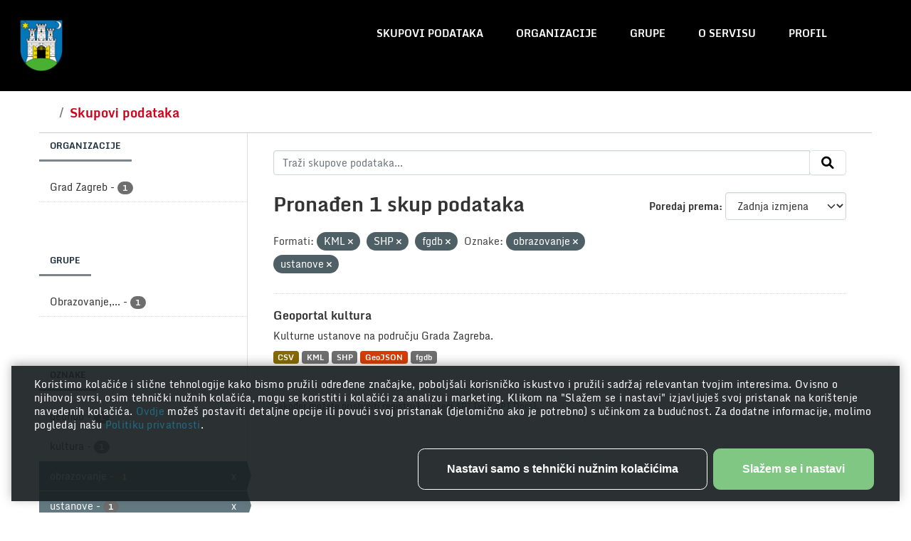

--- FILE ---
content_type: text/html; charset=utf-8
request_url: http://data.zagreb.hr/dataset/?res_format=KML&res_format=SHP&res_format=fgdb&tags=obrazovanje&tags=ustanove
body_size: 5413
content:
<!DOCTYPE html>
<!--[if IE 9]> <html lang="hr" class="ie9"> <![endif]-->
<!--[if gt IE 8]><!--> <html lang="hr"  > <!--<![endif]-->
  <head>
    <meta charset="utf-8" />
      <meta name="csrf_field_name" content="_csrf_token" />
      <meta name="_csrf_token" content="IjVkZDJkMDJlOTZlNDcwNzIyZmRkNDRhZTMzMDZhNWNlMjY3YTQ4NjMi.aWu2Sg.FBXrOqMbenfJSVnDor_7hlCX3lY" />

      <meta name="generator" content="ckan 2.10.3" />
      <meta name="viewport" content="width=device-width, initial-scale=1.0">
    <title>Skup podataka - Portal otvorenih podataka</title>

    
    <link rel="shortcut icon" href="/favicon.png" />
      
        
    <!-- Google tag (gtag.js) -->
    <script async src="https://www.googletagmanager.com/gtag/js?id=G-ES4HT0WYFR"></script>
    <script>
     window.dataLayer = window.dataLayer || [];
     function gtag(){dataLayer.push(arguments);}

     
         gtag('set', 'linker');

         gtag('js', new Date());

         gtag('config', 'G-ES4HT0WYFR', {
             anonymize_ip: true,
             linker: {
                 domains: []
             }
         });
     

     
     

    </script>


      
    <script
  type="module"
  src="https://unpkg.com/@porscheofficial/cookie-consent-banner@1.0.0/dist/cookie-consent-banner/cookie-consent-banner.esm.js"
></script>

    
      
      
      
    

    
      
      
    

    
    <link href="/webassets/base/1c87a999_main.css" rel="stylesheet"/>
    
    <link rel="stylesheet" href="/style.css" />
  </head>

  
  <body data-site-root="https://data.zagreb.hr/" data-locale-root="https://data.zagreb.hr/" >

    
    <div class="visually-hidden-focusable"><a href="#content">Skip to main content</a></div>
  

  
    


<header class="masthead">
  
    <a class="logo" href="/">
      <img src="/uploads/admin/2023-12-19-085752.863311GrbGrada.png" alt="Portal otvorenih podataka"
        title="Portal otvorenih podataka" />
    </a>
    
  <div class="container">
      
    <nav class="navbar navbar-expand-lg navbar-light">
      <hgroup class="header-image navbar-left">

      
      
      
      

       </hgroup>
      <button class="navbar-toggler" type="button" data-bs-toggle="collapse" data-bs-target="#main-navigation-toggle"
        aria-controls="main-navigation-toggle" aria-expanded="false" aria-label="Toggle navigation">
        <span class="fa fa-bars text-white"></span>
      </button>

      <div class="main-navbar collapse navbar-collapse" id="main-navigation-toggle">
        <ul class="navbar-nav ms-auto mb-2 mb-lg-0">
          
            
              
              

		          <li class="active"><a href="/dataset/">Skupovi podataka</a></li><li><a href="/organization/">Organizacije</a></li><li><a href="/group/">Grupe</a></li><li><a href="/about">O servisu</a></li>
	          
            

            
            <li>
              <a href="#">
                <span>Profil</span>
              
              <ul class="list-unstyled">
                
                <li><a href="/user/login">Prijavi se</a></li>
                 
              </ul>
              
              </a>
            </li>
          

          </ul>

      
      </div>
    </nav>
  </div>
</header>

  
    <div class="main">
      <div id="content" class="container">
        
          
            <div class="flash-messages">
              
                
              
            </div>
          

          
            <div class="toolbar" role="navigation" aria-label="Breadcrumb">
              
                
                  <ol class="breadcrumb">
                    
<li class="home"><a href="/" aria-label="Početak"><span> Početak</span></a></li>
                    
  <li class="active"><a href="/dataset/">Skupovi podataka</a></li>

                  </ol>
                
              
            </div>
          

          <div class="row wrapper">
            
            
            

            
              <aside class="secondary col-md-3">
                
                
  <div class="filters">
    <div>
      
        

    
    
	
	    
		<section class="module module-narrow module-shallow">
		    
			<h2 class="module-heading">
			    Organizacije
			</h2>
		    
		    
			
			    
				<nav aria-label="Organizacije">
				    <ul class="list-unstyled nav nav-simple nav-facet">
					
					    
					    
					    
					    
					    <li class="nav-item ">
						<a href="/dataset/?res_format=KML&amp;res_format=SHP&amp;res_format=fgdb&amp;tags=obrazovanje&amp;tags=ustanove&amp;organization=grad-zagreb" title="">
						    <span class="item-label">Grad Zagreb</span>
						    <span class="hidden separator"> - </span>
						    <span class="item-count badge">1</span>
							
						</a>
					    </li>
					
				    </ul>
				</nav>

				<p class="module-footer">
				    
					
				    
				</p>
			    
			
		    
		</section>
	    
	
    

      
        

    
    
	
	    
		<section class="module module-narrow module-shallow">
		    
			<h2 class="module-heading">
			    Grupe
			</h2>
		    
		    
			
			    
				<nav aria-label="Grupe">
				    <ul class="list-unstyled nav nav-simple nav-facet">
					
					    
					    
					    
					    
					    <li class="nav-item ">
						<a href="/dataset/?res_format=KML&amp;res_format=SHP&amp;res_format=fgdb&amp;tags=obrazovanje&amp;tags=ustanove&amp;groups=obrazovanje-kultura-i-sport" title="Obrazovanje, kultura i sport">
						    <span class="item-label">Obrazovanje,...</span>
						    <span class="hidden separator"> - </span>
						    <span class="item-count badge">1</span>
							
						</a>
					    </li>
					
				    </ul>
				</nav>

				<p class="module-footer">
				    
					
				    
				</p>
			    
			
		    
		</section>
	    
	
    

      
        

    
    
	
	    
		<section class="module module-narrow module-shallow">
		    
			<h2 class="module-heading">
			    Oznake
			</h2>
		    
		    
			
			    
				<nav aria-label="Oznake">
				    <ul class="list-unstyled nav nav-simple nav-facet">
					
					    
					    
					    
					    
					    <li class="nav-item ">
						<a href="/dataset/?res_format=KML&amp;res_format=SHP&amp;res_format=fgdb&amp;tags=obrazovanje&amp;tags=ustanove&amp;tags=geohub" title="">
						    <span class="item-label">geohub</span>
						    <span class="hidden separator"> - </span>
						    <span class="item-count badge">1</span>
							
						</a>
					    </li>
					
					    
					    
					    
					    
					    <li class="nav-item ">
						<a href="/dataset/?res_format=KML&amp;res_format=SHP&amp;res_format=fgdb&amp;tags=obrazovanje&amp;tags=ustanove&amp;tags=kultura" title="">
						    <span class="item-label">kultura</span>
						    <span class="hidden separator"> - </span>
						    <span class="item-count badge">1</span>
							
						</a>
					    </li>
					
					    
					    
					    
					    
					    <li class="nav-item  active">
						<a href="/dataset/?res_format=KML&amp;res_format=SHP&amp;res_format=fgdb&amp;tags=ustanove" title="">
						    <span class="item-label">obrazovanje</span>
						    <span class="hidden separator"> - </span>
						    <span class="item-count badge">1</span>
							<span class="facet-close">x</span>
						</a>
					    </li>
					
					    
					    
					    
					    
					    <li class="nav-item  active">
						<a href="/dataset/?res_format=KML&amp;res_format=SHP&amp;res_format=fgdb&amp;tags=obrazovanje" title="">
						    <span class="item-label">ustanove</span>
						    <span class="hidden separator"> - </span>
						    <span class="item-count badge">1</span>
							<span class="facet-close">x</span>
						</a>
					    </li>
					
				    </ul>
				</nav>

				<p class="module-footer">
				    
					
				    
				</p>
			    
			
		    
		</section>
	    
	
    

      
        

    
    
	
	    
		<section class="module module-narrow module-shallow">
		    
			<h2 class="module-heading">
			    Formati
			</h2>
		    
		    
			
			    
				<nav aria-label="Formati">
				    <ul class="list-unstyled nav nav-simple nav-facet">
					
					    
					    
					    
					    
					    <li class="nav-item ">
						<a href="/dataset/?res_format=KML&amp;res_format=SHP&amp;res_format=fgdb&amp;tags=obrazovanje&amp;tags=ustanove&amp;res_format=CSV" title="">
						    <span class="item-label">CSV</span>
						    <span class="hidden separator"> - </span>
						    <span class="item-count badge">1</span>
							
						</a>
					    </li>
					
					    
					    
					    
					    
					    <li class="nav-item  active">
						<a href="/dataset/?res_format=KML&amp;res_format=SHP&amp;tags=obrazovanje&amp;tags=ustanove" title="">
						    <span class="item-label">fgdb</span>
						    <span class="hidden separator"> - </span>
						    <span class="item-count badge">1</span>
							<span class="facet-close">x</span>
						</a>
					    </li>
					
					    
					    
					    
					    
					    <li class="nav-item ">
						<a href="/dataset/?res_format=KML&amp;res_format=SHP&amp;res_format=fgdb&amp;tags=obrazovanje&amp;tags=ustanove&amp;res_format=GeoJSON" title="">
						    <span class="item-label">GeoJSON</span>
						    <span class="hidden separator"> - </span>
						    <span class="item-count badge">1</span>
							
						</a>
					    </li>
					
					    
					    
					    
					    
					    <li class="nav-item  active">
						<a href="/dataset/?res_format=SHP&amp;res_format=fgdb&amp;tags=obrazovanje&amp;tags=ustanove" title="">
						    <span class="item-label">KML</span>
						    <span class="hidden separator"> - </span>
						    <span class="item-count badge">1</span>
							<span class="facet-close">x</span>
						</a>
					    </li>
					
					    
					    
					    
					    
					    <li class="nav-item  active">
						<a href="/dataset/?res_format=KML&amp;res_format=fgdb&amp;tags=obrazovanje&amp;tags=ustanove" title="">
						    <span class="item-label">SHP</span>
						    <span class="hidden separator"> - </span>
						    <span class="item-count badge">1</span>
							<span class="facet-close">x</span>
						</a>
					    </li>
					
				    </ul>
				</nav>

				<p class="module-footer">
				    
					
				    
				</p>
			    
			
		    
		</section>
	    
	
    

      
        

    
    
	
	    
		<section class="module module-narrow module-shallow">
		    
			<h2 class="module-heading">
			    Licence
			</h2>
		    
		    
			
			    
				<nav aria-label="Licence">
				    <ul class="list-unstyled nav nav-simple nav-facet">
					
					    
					    
					    
					    
					    <li class="nav-item ">
						<a href="/dataset/?res_format=KML&amp;res_format=SHP&amp;res_format=fgdb&amp;tags=obrazovanje&amp;tags=ustanove&amp;license_id=open-license" title="">
						    <span class="item-label">Otvorena dozvola (OD)</span>
						    <span class="hidden separator"> - </span>
						    <span class="item-count badge">1</span>
							
						</a>
					    </li>
					
				    </ul>
				</nav>

				<p class="module-footer">
				    
					
				    
				</p>
			    
			
		    
		</section>
	    
	
    

      
    </div>
    <a class="close no-text hide-filters"><i class="fa fa-times-circle"></i><span class="text">close</span></a>
  </div>

              </aside>
            

            
              <div class="primary col-md-9 col-xs-12" role="main">
                
                
  <section class="module">
    <div class="module-content">
      
        
      
      
        
        
        







<form id="dataset-search-form" class="search-form" method="get" data-module="select-switch">

  
    <div class="input-group search-input-group">
      <input aria-label="Traži skupove podataka..." id="field-giant-search" type="text" class="form-control input-lg" name="q" value="" autocomplete="off" placeholder="Traži skupove podataka...">
      
      <span class="input-group-btn">
        <button class="btn btn-default btn-lg" type="submit" value="search" aria-label="Submit">
          <i class="fa fa-search"></i>
        </button>
      </span>
      
    </div>
  

  
    <span>






<input type="hidden" name="res_format" value="KML" />





<input type="hidden" name="res_format" value="SHP" />





<input type="hidden" name="res_format" value="fgdb" />





<input type="hidden" name="tags" value="obrazovanje" />





<input type="hidden" name="tags" value="ustanove" />



</span>
  

  
    
      <div class="form-group control-order-by">
        <label for="field-order-by">Poredaj prema</label>
        <select id="field-order-by" name="sort" class="form-control form-select">
          
            
              <option value="score desc, metadata_modified desc">Važnost</option>
            
          
            
              <option value="title_string asc">Ime uzlazno</option>
            
          
            
              <option value="title_string desc">Ime silazno</option>
            
          
            
              <option value="metadata_modified desc" selected="selected">Zadnja izmjena</option>
            
          
            
          
        </select>
        
        <button class="btn btn-default js-hide" type="submit">Idi</button>
        
      </div>
    
  

  
    
      <h1>

  
  
  
  

Pronađen 1 skup podataka</h1>
    
  

  
    
      <p class="filter-list">
        
          
          <span class="facet">Formati:</span>
          
            <span class="filtered pill">KML
              <a href="/dataset/?res_format=SHP&amp;res_format=fgdb&amp;tags=obrazovanje&amp;tags=ustanove" class="remove" title="Ukloni"><i class="fa fa-times"></i></a>
            </span>
          
            <span class="filtered pill">SHP
              <a href="/dataset/?res_format=KML&amp;res_format=fgdb&amp;tags=obrazovanje&amp;tags=ustanove" class="remove" title="Ukloni"><i class="fa fa-times"></i></a>
            </span>
          
            <span class="filtered pill">fgdb
              <a href="/dataset/?res_format=KML&amp;res_format=SHP&amp;tags=obrazovanje&amp;tags=ustanove" class="remove" title="Ukloni"><i class="fa fa-times"></i></a>
            </span>
          
        
          
          <span class="facet">Oznake:</span>
          
            <span class="filtered pill">obrazovanje
              <a href="/dataset/?res_format=KML&amp;res_format=SHP&amp;res_format=fgdb&amp;tags=ustanove" class="remove" title="Ukloni"><i class="fa fa-times"></i></a>
            </span>
          
            <span class="filtered pill">ustanove
              <a href="/dataset/?res_format=KML&amp;res_format=SHP&amp;res_format=fgdb&amp;tags=obrazovanje" class="remove" title="Ukloni"><i class="fa fa-times"></i></a>
            </span>
          
        
      </p>
      <a class="show-filters btn btn-default">Filtriraj rezultate</a>
    
  

</form>




      
      
        

  
    <ul class="dataset-list list-unstyled">
    	
	      
	        




  <li class="dataset-item">
    
      <div class="dataset-content">
        
          <h2 class="dataset-heading">
            
              
            
            
    <a href="/dataset/geoportal-kultura" title="Geoportal kultura">
      Geoportal kultura
    </a>
            
            
              
              
            
          </h2>
        
        
          
            <div>Kulturne ustanove na području Grada Zagreba.</div>
          
        
      </div>
      
        
          
            <ul class="dataset-resources list-unstyled">
              
                
                <li>
                  <a href="/dataset/geoportal-kultura" class="badge badge-default" data-format="csv">CSV</a>
                </li>
                
                <li>
                  <a href="/dataset/geoportal-kultura" class="badge badge-default" data-format="kml">KML</a>
                </li>
                
                <li>
                  <a href="/dataset/geoportal-kultura" class="badge badge-default" data-format="shp">SHP</a>
                </li>
                
                <li>
                  <a href="/dataset/geoportal-kultura" class="badge badge-default" data-format="geojson">GeoJSON</a>
                </li>
                
                <li>
                  <a href="/dataset/geoportal-kultura" class="badge badge-default" data-format="fgdb">fgdb</a>
                </li>
                
              
            </ul>
          
        
      
    
  </li>

	      
	    
    </ul>
  

      
    </div>

    
      
    
  </section>

  
    <section class="module">
      <div class="module-content">
        
          <small>
            
            
            
           Također možete pristupiti registru koristeći <a href="/api/3">API</a> (vidi <a href="http://docs.ckan.org/en/2.10/api/">API Docs</a>). 
          </small>
        
      </div>
    </section>
  

              </div>
            
          </div>
        
      </div>
    </div>
  
    <footer class="site-footer">
  <div class="container">
    
    <div class="row">
      <div class="col-md-8 footer-links">
        
          <ul class="list-unstyled">
            
              <li>Portal otvorenih podataka</li>
            
          </ul>
          <ul class="list-unstyled">
            
              
              <li><a href="https://www.zagreb.hr">Grad Zagreb</li>
              <li><a href="https://data.gov.hr">Nacionalni portal otvorenih podataka</li>
              <li><a href="http://docs.ckan.org/en/2.10/api/">CKAN API</a></li>
              <li><a href="http://www.ckan.org/">CKAN Association</a></li>
              <li><a href="/accesibility">Izjava o pristupačnosti</li>
              <li><a href="http://www.opendefinition.org/okd/"><img src="/base/images/od_80x15_blue.png" alt="Open Data"></a></li>
            
          </ul>
        
      </div>
      <div class="col-md-4 attribution">
        
          <p><strong>Powered by</strong></p>
          <img src="/images/ckan.png">
          <img src="/images/azure.png">
        
      </div>
    </div>
    
  </div>
</footer>
  
  
  
  
  
      
          
          
          <div class="js-hide" data-module="google-analytics"
              data-module-googleanalytics_resource_prefix="/downloads/">
          </div>
      
    

      

    
    
    <link href="/webassets/vendor/f3b8236b_select2.css" rel="stylesheet"/>
<link href="/webassets/vendor/d05bf0e7_fontawesome.css" rel="stylesheet"/>
    <script src="/webassets/vendor/8c3c143a_jquery.js" type="text/javascript"></script>
<script src="/webassets/vendor/5027b870_vendor.js" type="text/javascript"></script>
<script src="/webassets/vendor/6d1ad7e6_bootstrap.js" type="text/javascript"></script>
<script src="/webassets/base/b50e5678_main.js" type="text/javascript"></script>
<script src="/webassets/base/0d750fad_ckan.js" type="text/javascript"></script>
<script src="/webassets/ckanext-googleanalytics/event_tracking.js?71ae8997" type="text/javascript"></script>

    <cookie-consent-banner
  btn-label-accept-and-continue="Slažem se i nastavi"
  btn-label-only-essential-and-continue="Nastavi samo s tehnički nužnim kolačićima"
  btn-label-persist-selection-and-continue="Spremi odabir i nastavi"
  btn-label-select-all-and-continue="Odaberi sve i nastavi"
  content-settings-description="Možeš odlučiti koje kolačiće koristiti odabirom odgovarajućih opcija u nastavku. Imaj na umu da tvoj odabir može utjecati na funkcionalnost usluge."
>
  Koristimo kolačiće i slične tehnologije kako bismo pružili određene značajke, poboljšali korisničko iskustvo i pružili sadržaj relevantan tvojim interesima. Ovisno o njihovoj svrsi, osim tehnički nužnih kolačića, mogu se koristiti i kolačići za analizu i marketing. Klikom na "Slažem se i nastavi" izjavljuješ svoj pristanak na korištenje navedenih kolačića. <a
    href="javascript:document.dispatchEvent(new Event('cookie_consent_details_show'))"
  >
    Ovdje
  </a>
  možeš postaviti detaljne opcije ili povući svoj pristanak (djelomično ako je potrebno) s učinkom za budućnost. Za dodatne informacije, molimo pogledaj našu <a href="/privacy">Politiku privatnosti</a>.
</cookie-consent-banner>

<script>
  /* Update available Cookie Categories */
  const cookieConsentBannerElement = document.querySelector(
    "cookie-consent-banner"
  );
cookieConsentBannerElement.availableCategories = [
    {
      description:
        "Omogućuju vam navigaciju i korištenje osnovnih funkcija te pohranjuju postavke.",
      key: "technically_required",
      label: "Tehnički nužni kolačići",
      isMandatory: true,
    },
    {
      description:
        "Omogućuju nam utvrđivanje kako posjetitelji interagiraju s našom uslugom radi poboljšanja korisničkog iskustva.",
      key: "analytics",
      label: "Kolačići za analizu",
    },
    {
      description:
        "Omogućuju nam ponudu i evaluaciju relevantnog sadržaja te oglašavanje temeljeno na interesima.",
      key: "marketing",
      label: "Kolačići za marketing",
    },
];

</script>

  </body>
</html>